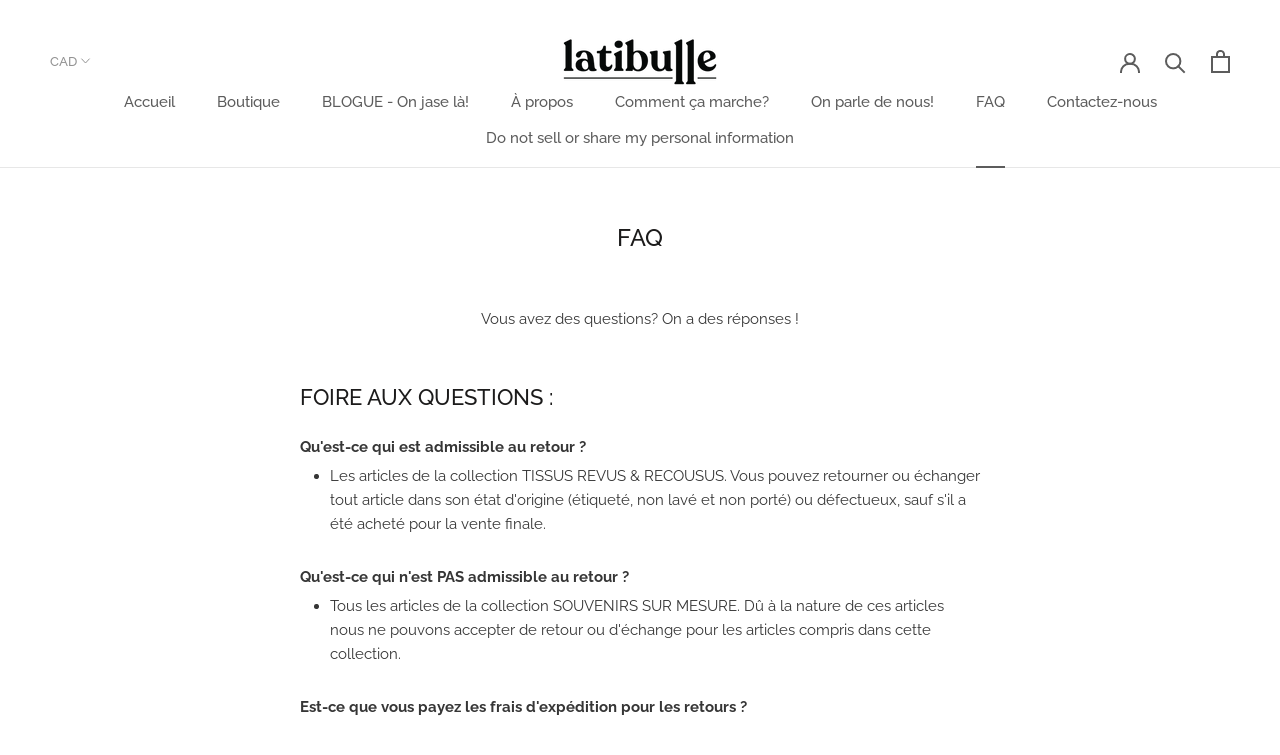

--- FILE ---
content_type: text/css
request_url: https://www.latibulle.ca/cdn/shop/t/3/assets/ams_storefront_settings.css?v=46851582295997192611636772261
body_size: -60
content:
#arena_multilingual_shop{z-index:9999;display:inline-block}.noselect{-webkit-touch-callout:none;-webkit-user-select:none;-khtml-user-select:none;-moz-user-select:none;-ms-user-select:none;user-select:none}#arena_multilingual_shop .ams-switcher-body::-webkit-scrollbar{width:6px}#arena_multilingual_shop .ams-switcher-body::-webkit-scrollbar-track{background:#f1f1f1}#arena_multilingual_shop .ams-switcher-body::-webkit-scrollbar-thumb{background:#888;border-radius:3px}#arena_multilingual_shop .ams-switcher-body::-webkit-scrollbar-thumb:hover{background:#555}.ams-switcher{position:relative;cursor:pointer;font-family:ShopifySans,-apple-system,BlinkMacSystemFont,San Francisco,Segoe UI,Roboto,Helvetica Neue,sans-serif;line-height:1.3}.ams-switcher-head-block{display:inline-block}.ams-switcher-head{display:flex;justify-content:space-between;align-items:center}.ams-switcher-head>svg{margin:0 .5em 0 0;transition:.5s}.ams-switcher-head .ams-label{white-space:nowrap}.ams-switcher-body{display:none;box-shadow:0 4px 8px 0 rgba(0,0,0,.1);position:absolute;max-height:200px;overflow-y:auto}.ams-switcher-body-top{top:100%}.ams-switcher-body-bottom{bottom:100%}.ams-switcher:hover .ams-switcher-body{display:block}.ams-switcher:hover .ams-switcher-head>svg{-ms-transform:rotate(-180deg);transform:rotate(-180deg)}.ams-item{display:flex;justify-content:flex-start;align-items:stretch;padding:.5em 0 .5em .5em;overflow:hidden;min-height:2em}.ams-switcher-body .ams-item:hover{background-color:#f1f1f1}.ams-item .ams-flag{display:flex;justify-content:flex-start;align-items:center;margin-right:.5em}.ams-item .ams-flag img{width:28px;min-width:28px;max-width:28px;height:auto;object-fit:contain}.ams-item .ams-label{text-transform:capitalize;margin-right:.5em}.__selected_element{border:2px solid red;cursor:pointer}.__action_block{position:absolute;z-index:9999}.__action_btn{min-width:60px;min-height:30px;background-color:#17a2b8;border:1px solid #fff;color:#fff;border-radius:2px}.__action_btn:hover,.__action_btn_selected{background-color:#117a8b}.__submit_block{z-index:999999999999;position:fixed;left:0;bottom:0;width:100%;background-color:rgba(255,255,255,.9);padding:1em 3em;display:flex;align-items:center;box-shadow:5px 10px 8px 10px #888}.__submit_block button{min-width:100px;min-height:40px;border:none;color:#fff;margin-left:1em;border-radius:2px}.__submit_block .__discard{background-color:#dc3545}.__submit_block .__discard:hover{background-color:#bd2130}.__submit_block .__submit{background-color:#17a2b8}.__submit_block .__submit:hover{background-color:#117a8b}.__submit_block .__disabled{background-color:#dcdcdc;color:#999}.__submit_label{display:flex;flex:1;color:#007bff;font-size:1.2em}


--- FILE ---
content_type: text/javascript
request_url: https://www.latibulle.ca/cdn/shop/t/3/assets/ams_storefront_settings.js?v=143936368587961716381636772259
body_size: 2466
content:
!function(e){var t={};function n(o){if(t[o])return t[o].exports;var a=t[o]={i:o,l:!1,exports:{}};return e[o].call(a.exports,a,a.exports,n),a.l=!0,a.exports}n.m=e,n.c=t,n.d=function(e,t,o){n.o(e,t)||Object.defineProperty(e,t,{enumerable:!0,get:o})},n.r=function(e){"undefined"!=typeof Symbol&&Symbol.toStringTag&&Object.defineProperty(e,Symbol.toStringTag,{value:"Module"}),Object.defineProperty(e,"__esModule",{value:!0})},n.t=function(e,t){if(1&t&&(e=n(e)),8&t)return e;if(4&t&&"object"==typeof e&&e&&e.__esModule)return e;var o=Object.create(null);if(n.r(o),Object.defineProperty(o,"default",{enumerable:!0,value:e}),2&t&&"string"!=typeof e)for(var a in e)n.d(o,a,function(t){return e[t]}.bind(null,a));return o},n.n=function(e){var t=e&&e.__esModule?function(){return e.default}:function(){return e};return n.d(t,"a",t),t},n.o=function(e,t){return Object.prototype.hasOwnProperty.call(e,t)},n.p="",n(n.s=0)}([function(e,t,n){n(1),e.exports=n(2)},function(e,t){function n(e,t){var n=Object.keys(e);if(Object.getOwnPropertySymbols){var o=Object.getOwnPropertySymbols(e);t&&(o=o.filter((function(t){return Object.getOwnPropertyDescriptor(e,t).enumerable}))),n.push.apply(n,o)}return n}function o(e){for(var t=1;t<arguments.length;t++){var o=null!=arguments[t]?arguments[t]:{};t%2?n(Object(o),!0).forEach((function(t){a(e,t,o[t])})):Object.getOwnPropertyDescriptors?Object.defineProperties(e,Object.getOwnPropertyDescriptors(o)):n(Object(o)).forEach((function(t){Object.defineProperty(e,t,Object.getOwnPropertyDescriptor(o,t))}))}return e}function a(e,t,n){return t in e?Object.defineProperty(e,t,{value:n,enumerable:!0,configurable:!0,writable:!0}):e[t]=n,e}var r="arena_multilingual_shop",c=void 0,l="LIVE",i=null;function s(){try{if((i=window.arena_multilingual_shop)&&"{}"!=JSON.stringify(i)&&"LIVE"==l)if(window.location.search.includes("mode=language-switcher-selector"))i=o(o({},i),{},{type:o(o({},i.type),{},{selected:0}),general:o(o({},i.general),{},{position:o(o({},i.general.position),{},{selected:0}),language_label:o(o({},i.general.language_label),{},{selected:0})})}),window.__languageSwitcherSelector();else{if(document.body.clientWidth>(i.general.switch_mobile_mode||992)){if(0==i.type.selected&&i.selector&&i.position){document.querySelectorAll("#".concat(r)).forEach((function(e){return e.remove()}));var e=document.querySelector(i.selector),t=document.createElement("DIV");switch(t.id=r,i.position){case"before":e.insertAdjacentElement("beforebegin",t);break;case"after":e.insertAdjacentElement("afterend",t)}}}else{document.querySelectorAll("#".concat(r)).forEach((function(e){return e.remove()}));var n=document.createElement("DIV");n.id=r,document.body.appendChild(n),i=o(o({},i),{},{selector:"",position:"",type:o(o({},i.type),{},{selected:1}),general:o(o({},i.general),{},{position:o(o({},i.general.position),{},{selected:3}),border_width:1,show_dropdown_icon:!0})})}window.__languageSwitcherMain()}}catch(e){console.log(e)}}window.__languageSwitcherMain=function(e,t){function n(e){switch(i.general.language_label.selected){case 0:return document.body.clientWidth>768?e.endonym_name:e.locale;case 1:return e.locale;case 2:return"";default:return e.locale}}i=e||i,l=t||l,(c=document.getElementById(r))&&(c.innerHTML=""),window.__handleChangeLocales=function(e){var t=i.shop_locales.items[e];if("PREVIEW"==l){document.querySelector("#ams-switcher-head .ams-item").childNodes.forEach((function(e){var o,a;if(null!==(o=e.className)&&void 0!==o&&o.includes("ams-flag")){e.innerHTML="";var r=document.createElement("IMG");r.src=t.flag,e.appendChild(r)}null!==(a=e.className)&&void 0!==a&&a.includes("ams-label")&&(e.innerHTML=n(t))}))}else{var o=window.location.href.split("/")[3],a="";a=o?i.shop_locales.items.map((function(e){return e.locale})).includes(o)?t.primary?window.location.href.replace("/".concat(o),""):window.location.href.replace(o,t.locale):t.primary?window.location.origin+window.location.pathname:window.location.origin+"/"+t.locale+window.location.pathname:t.primary?window.location.origin:window.location.origin+"/"+t.locale,window.location.replace(a)}},window.addEventListener("resize",(function(){"LIVE"==l&&(window.__resizeTimeout&&clearTimeout(window.__resizeTimeout),window.__resizeTimeout=setTimeout((function(){document.querySelectorAll("#".concat(r)).forEach((function(e){return e.remove()}));var e=document.createElement("DIV");e.id=r,document.body.appendChild(e),s()}),200))})),c&&i&&"{}"!=JSON.stringify(i)&&(function(){switch(i.type.selected){case 0:c.style.position="relative",c.style.top="auto",c.style.right="auto",c.style.bottom="auto",c.style.left="auto";break;case 1:c.style.position="PREVIEW"==l?"absolute":"fixed",function(){var e=i.general.position.selected,t=i.general.margin.vertical?"".concat(i.general.margin.vertical,"px"):"0px",n=i.general.margin.horizontal?"".concat(i.general.margin.horizontal,"px"):"0px";switch(e){case 0:c.style.top=t,c.style.right="auto",c.style.bottom="auto",c.style.left=n;break;case 1:c.style.top=t,c.style.right=n,c.style.bottom="auto",c.style.left="auto";break;case 2:c.style.top="auto",c.style.right="auto",c.style.bottom=t,c.style.left=n;break;case 3:c.style.top="auto",c.style.right=n,c.style.bottom=t,c.style.left="auto";break;default:c.style.top=t,c.style.right="auto",c.style.bottom="auto",c.style.left=n}}();break;default:c.style.position="relative",c.style.top="auto",c.style.right="auto",c.style.bottom="auto",c.style.left="auto"}}(),function(){var e=null;e||(e=i.shop_locales.items.find((function(e){return e.locale==window.location.href.split("/")[3]}))),!e&&i.general.use_browser_language&&(e=i.shop_locales.items.find((function(e){return e.locale==window.navigator.language})))&&"LIVE"==l&&!window.location.search.includes("mode=language-switcher-selector")&&window.location.replace(window.location.origin+"/"+e.locale),e||(e=i.shop_locales.items.find((function(e){return e.primary})));var t="";i.shop_locales.items.forEach((function(e,o){e.published&&(t+='\n        <div class="ams-item" onclick="window.__handleChangeLocales(\''.concat(o,"')\">\n          ").concat(i.general.show_flag?'<div class="ams-flag"><img src="'.concat(e.flag,'" /></div>'):"","\n          ").concat(2!=i.general.language_label.selected?'<div class="ams-label">'.concat(n(e),"</div>"):"","\n        </div>"))}));var o='\n    <div class="ams-switcher noselect">\n      <div class="ams-switcher-head-block">\n        <div class="ams-switcher-head" id="ams-switcher-head">\n          <div class="ams-item">\n            '.concat(i.general.show_flag?'<div class="ams-flag"><img src="'.concat(e.flag,'" /></div>'):"","\n            ").concat(2!=i.general.language_label.selected?0==i.general.language_label.selected?'<div class="ams-label ams-label-full">'.concat(n(e),"</div>"):'<div class="ams-label">'.concat(n(e),"</div>"):"","\n          </div>\n          ").concat(i.general.show_dropdown_icon?'\n  <svg\n    version="1.1"\n    id="Capa_1"\n    xmlns="http://www.w3.org/2000/svg"\n    xmlns:xlink="http://www.w3.org/1999/xlink"\n    x="0px"\n    y="0px"\n    width="12px"\n    height="auto"\n    viewBox="0 0 255 255"\n    style="enable-background:new 0 0 255 255;"\n    xml:space="preserve"\n  >\n    <g>\n      <g id="arrow-drop-down">\n        <polygon points="0,63.75 127.5,191.25 255,63.75 \t\t" />\n      </g>\n    </g>\n    <g></g>\n    <g></g>\n    <g></g>\n    <g></g>\n    <g></g>\n    <g></g>\n    <g></g>\n    <g></g>\n    <g></g>\n    <g></g>\n    <g></g>\n    <g></g>\n    <g></g>\n    <g></g>\n    <g></g>\n  </svg>\n':"",'\n        </div>\n      </div>\n      <div class="ams-switcher-body ').concat(i.general.position.selected<=1?"ams-switcher-body-top":"ams-switcher-body-bottom",'" id="ams-switcher-body">\n        ').concat(t,"\n      </div>\n    </div>\n  "),a=(new DOMParser).parseFromString(o,"text/html").body.firstChild;c.appendChild(a);var r=document.getElementsByClassName("ams-switcher")[0];r.style.fontSize=i.general.front_size?"".concat(i.general.front_size,"px"):"1em",r.style.fontWeight=i.general.font_weight.items[i.general.font_weight.selected];var s=document.getElementById("ams-switcher-head");s.style.border="".concat(i.general.border_width,"px solid ").concat(i.general.border_color?i.general.border_color:"#000"),s.style.color=i.general.front_color,i.general.background_transparent?s.style.backgroundColor="rgba(0,0,0,0)":s.style.backgroundColor=i.general.background_color;var d=document.getElementById("ams-switcher-body");i.general.background_transparent?(d.style.backgroundColor="rgba(0,0,0,0)",document.getElementById("ams-switcher-body").style.background=i.general.background_color):d.style.backgroundColor=i.general.background_color;var u=document.querySelector("#ams-switcher-head > svg");u&&(u.style.fill=i.general.front_color),document.querySelectorAll(".ams-item").forEach((function(e){(window.location.host.indexOf("localhost")>=0||window.location.host.indexOf("127.0.0.1")>=0)&&(e.style.minHeight="24px")})),document.querySelectorAll(".ams-label").forEach((function(e){e.style.color=i.general.front_color,1==i.general.language_label.selected&&(e.style.textTransform="capitalize")}))}())},window.__languageSwitcherSelector=function(){function e(e,t){Array.from(document.querySelectorAll(".__submit_block")).forEach((function(e){return e.remove()})),i=o(o({},i),{},{position:t});var n=document.createElement("DIV");n.className="__submit_block";var a=document.createElement("DIV");a.className="__submit_label",a.innerText="Unsaved changes";var c=document.createElement("BUTTON");c.className="__submit_btn __discard",c.innerHTML="Discard",c.addEventListener("click",(function(e){e.preventDefault(),document.querySelectorAll("#".concat(r)).forEach((function(e){return e.remove()})),Array.from(document.querySelectorAll(".__action_btn_selected")).forEach((function(e){return e.classList.remove("__action_btn_selected")})),Array.from(document.querySelectorAll(".__action_block")).forEach((function(e){return e.remove()})),Array.from(document.querySelectorAll(".__submit_block")).forEach((function(e){return e.remove()}))}));var l=document.createElement("BUTTON");l.className="__submit_btn __submit",l.innerHTML="Submit",l.addEventListener("click",(function(e){e.preventDefault(),l.className="__disabled",fetch("haloshop01.myshopify.com"==window.Shopify.shop?"https://arena-app-dev.ap.ngrok.io/storefront/language-switcher-selector":"https://language.arenacommerce.com/storefront/language-switcher-selector",{method:"POST",headers:{"Content-Type":"application/json"},body:JSON.stringify({shop:window.Shopify.shop,setting:i})}).then((function(e){e.json(),alert("Update setting successful. All settings will take effect on the storefront in a few seconds."),window.location.replace("haloshop01.myshopify.com"==window.Shopify.shop?"https://arena-app-dev.ap.ngrok.io/languages?_tab=language-switcher&shop=".concat(window.Shopify.shop):"https://language.arenacommerce.com/languages?_tab=language-switcher&shop=".concat(window.Shopify.shop))})).then((function(e){return console.log(e)}))})),n.appendChild(a),n.appendChild(c),n.appendChild(l),document.getElementsByTagName("BODY")[0].appendChild(n),function(e){document.querySelectorAll("#".concat(r)).forEach((function(e){return e.remove()}));var t=document.querySelector(i.selector),n=document.createElement("DIV");switch(n.id=r,e){case"before":t.insertAdjacentElement("beforebegin",n);break;case"after":t.insertAdjacentElement("afterend",n)}window.__languageSwitcherMain()}(t)}document.querySelectorAll("#".concat(r)).forEach((function(e){return e.remove()})),document.addEventListener("mousemove",(function(t){if(document.querySelector(".__submit_block"));else{var n=function e(t){var n,o;return"DIV"==(null===(n=t.parentNode)||void 0===n?void 0:n.tagName)?t:"LI"==(null===(o=t.parentNode)||void 0===o?void 0:o.tagName)?t.parentNode:e(t.parentNode)}(t.target),a=Array.from(n.parentNode.childNodes).filter((function(e){return e.tagName==n.tagName})).indexOf(n)+1,r=function e(t){if("HTML"==t.tagName)return t.tagName;if(t.id)return"#".concat(t.id);var n="";return t.tagName&&(n=t.tagName),e(t.parentNode)+" > "+n}(n.parentNode)+" > ".concat(n.tagName,":nth-child(").concat(a,")");(n=document.querySelector(r))&&(n.className.includes("__action_block")||n.className.includes("__action_btn")||(r!=window.arena_multilingual_shop.selector&&(Array.from(document.querySelectorAll(".__selected_element")).forEach((function(e){return e.classList.remove("__selected_element")})),n.classList.add("__selected_element"),i=o(o({},i),{},{selector:r})),window.__mousemoveTimeout&&clearTimeout(window.__mousemoveTimeout),window.__mousemoveTimeout=setTimeout((function(){!function(t){Array.from(document.querySelectorAll(".__action_block")).forEach((function(e){return e.remove()}));var n=document.createElement("DIV");n.className="__action_block",n.style.left=t.x+"px",n.style.top=t.y-30+"px";var o=document.createElement("BUTTON");o.className="__action_btn",o.innerHTML="Before",o.addEventListener("click",(function(n){n.preventDefault(),Array.from(document.querySelectorAll(".__action_btn_selected")).forEach((function(e){return e.classList.remove("__action_btn_selected")})),o.className="__action_btn __action_btn_selected",e(t,"before")}));var a=document.createElement("BUTTON");a.className="__action_btn",a.innerHTML="After",a.addEventListener("click",(function(n){n.preventDefault(),Array.from(document.querySelectorAll(".__action_btn_selected")).forEach((function(e){return e.classList.remove("__action_btn_selected")})),a.className="__action_btn __action_btn_selected",e(t,"after")}));var r=document.createElement("BUTTON");r.className="__action_btn",r.innerHTML="Above",r.addEventListener("click",(function(n){n.preventDefault(),Array.from(document.querySelectorAll(".__action_btn_selected")).forEach((function(e){return e.classList.remove("__action_btn_selected")})),r.className="__action_btn __action_btn_selected",e(t,"above")}));var c=document.createElement("BUTTON");c.className="__action_btn",c.innerHTML="Below",c.addEventListener("click",(function(n){n.preventDefault(),Array.from(document.querySelectorAll(".__action_btn_selected")).forEach((function(e){return e.classList.remove("__action_btn_selected")})),c.className="__action_btn __action_btn_selected",e(t,"below")})),n.appendChild(o),n.appendChild(a),document.getElementsByTagName("BODY")[0].appendChild(n)}(function(e){var t=e.clientX,n=e.clientY;return document.documentElement.scrollTop>0&&(n+=document.documentElement.scrollTop),{x:t,y:n}}(t))}),200)))}}))},window.addEventListener("load",(function(){return s()}))},function(e,t,n){}]);

--- FILE ---
content_type: text/javascript
request_url: https://www.latibulle.ca/cdn/shop/t/3/assets/custom.js?v=8814717088703906631570547437
body_size: -767
content:
//# sourceMappingURL=/cdn/shop/t/3/assets/custom.js.map?v=8814717088703906631570547437
